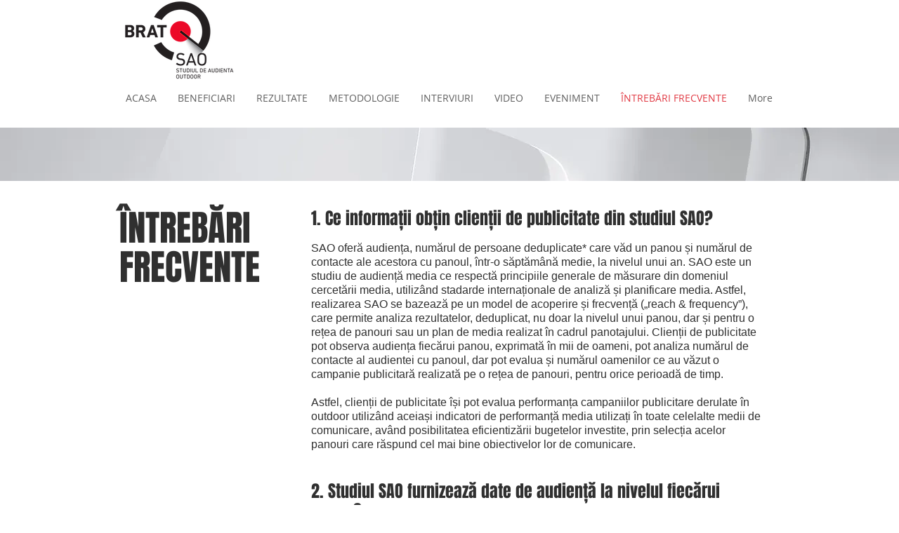

--- FILE ---
content_type: text/javascript;charset=utf-8
request_url: https://p1cluster.cxense.com/p1.js
body_size: 100
content:
cX.library.onP1('32d04b4p8avh12eapx6iwg2yl4');


--- FILE ---
content_type: text/javascript;charset=utf-8
request_url: https://id.cxense.com/public/user/id?json=%7B%22identities%22%3A%5B%7B%22type%22%3A%22ckp%22%2C%22id%22%3A%22mixqki0o2oehrff9%22%7D%2C%7B%22type%22%3A%22lst%22%2C%22id%22%3A%2232d04b4p8avh12eapx6iwg2yl4%22%7D%2C%7B%22type%22%3A%22cst%22%2C%22id%22%3A%2232d04b4p8avh12eapx6iwg2yl4%22%7D%5D%7D&callback=cXJsonpCB1
body_size: 188
content:
/**/
cXJsonpCB1({"httpStatus":200,"response":{"userId":"cx:1xzeu9f8fzzoakmxvx37ro55d:3prahefvp2995","newUser":true}})